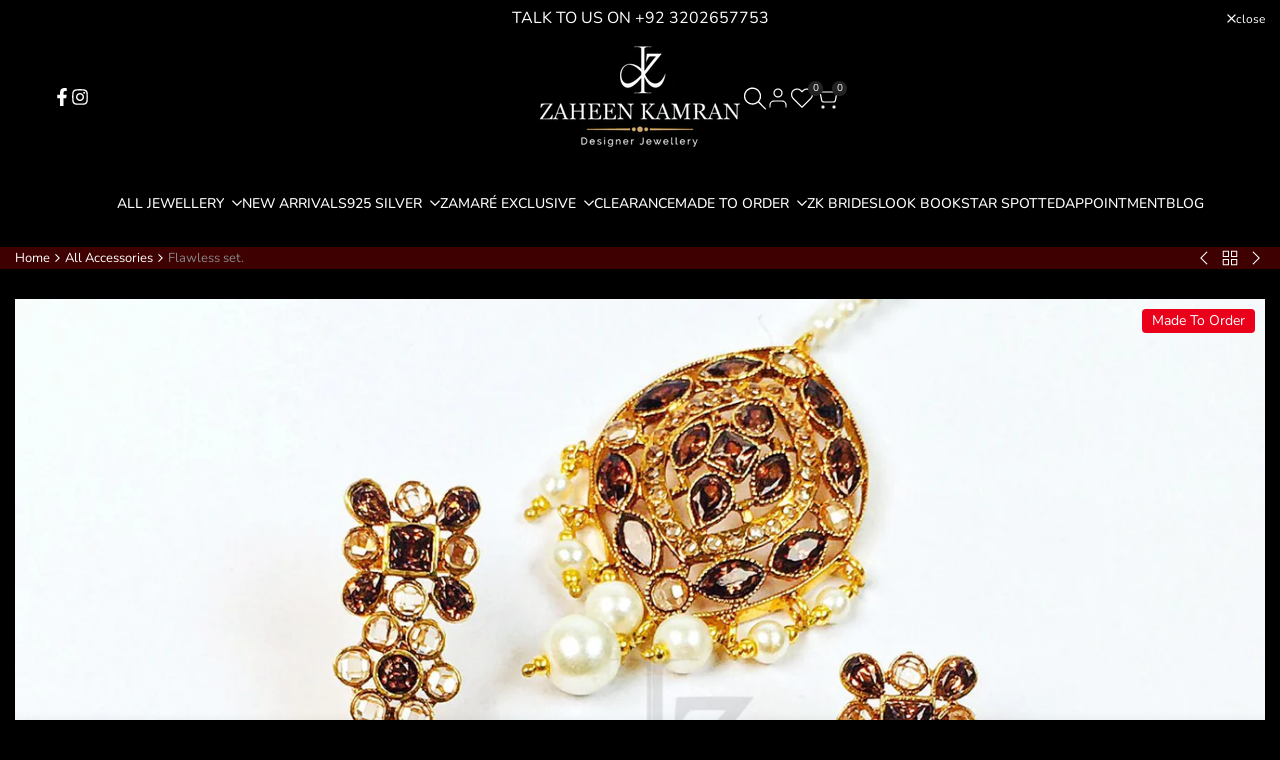

--- FILE ---
content_type: text/css
request_url: https://zaheenk.com/cdn/shop/t/6/assets/hdt-pickup-availability.css?v=101360951093142051191766598706
body_size: -98
content:
.hdt-pickup-availability-list__item+.hdt-pickup-availability-list__item{margin-top:3rem}.hdt-pickup-availability__preview .hdt-icon-svg{min-width:1.2rem;min-height:1.2rem;width:1.2rem;height:1.2rem;vertical-align:middle;display:inline-block;margin-top:.5rem}.hdt-pickup-availability__header{display:flex;flex-wrap:wrap;align-items:center;gap:1rem 2rem}.hdt-pickup-availability__info{margin-inline-start:1rem}.hdt-pickup-availability__media{width:8rem;height:8rem}.hdt-pickup-availability__media img{position:absolute;left:0;right:0;width:100%;height:100%;object-fit:cover;object-position:center}.hdt-pickup-availability__info .hdt-caption.hdt-text-sm{font-size:1.3rem}.hdt-pickup-availability__info button{text-decoration:underline;border:none;padding:0;background:transparent;margin-top:.8rem;font-size:1.3rem}.hdt-modal-pickup-availability::part(header){display:flex;justify-content:space-between;padding:2rem;background-color:rgb(var(--color-background2));position:relative}.hdt-pickup-availability__title{font-size:1.5rem;margin-bottom:.5rem}.hdt-modal-pickup-availability::part(close-button){color:rgb(var(--color-foreground));background:transparent;outline:none;border:none;cursor:pointer;transition:all .3s ease;width:3rem;height:3rem;display:flex;align-items:center;justify-content:center;padding:0;position:absolute;top:1rem;right:1rem}.hdt-modal-pickup-availability::part(content){width:100%;border-radius:.3rem;margin:.8rem;padding:0;overflow:hidden}.hdt-modal-pickup-availability::part(body){padding-inline-start:2rem;padding-inline-end:2rem}.hdt-pickup-availability-list__preview{margin:1.5rem 0}.hdt-pickup-availability-address{font-size:1.3rem;font-style:normal}.hdt-pickup-availability-list__button{margin-top:1.4rem;padding:0;background-color:transparent;gap:.4rem;transition:color .3s ease;font-size:1.3rem;text-decoration:underline}.hdt-pickup-availability-list__button svg{width:1.2rem;height:1.2rem;fill:currentColor}.hdt-pickup-availability-list__item+.hdt-pickup-availability-list__item{margin-top:1.5rem;padding-top:1.5rem;border-top:.1rem solid rgb(var(--color-line-border))}@media (min-width: 768px){.hdt-modal-pickup-availability::part(content){max-width:min(62.5rem,90vw)}}@media (max-width:767px){.hdt-pickup-availability__media{width:6rem;height:6rem}.hdt-pickup-availability__variant{font-size:var(--text-sm)}}@media (-moz-touch-enabled: 0),(hover: hover) and (min-width: 1150px){.hdt-pickup-availability-list__button:hover{color:rgb(var(--color-foreground)/.65)}}
/*# sourceMappingURL=/cdn/shop/t/6/assets/hdt-pickup-availability.css.map?v=101360951093142051191766598706 */


--- FILE ---
content_type: text/css
request_url: https://zaheenk.com/cdn/shop/t/6/assets/hdt-newsletter-popup.css?v=132200736068776142371766598706
body_size: -231
content:
.hdt-modal-newsletter.hdt-modal .hdt-dialog-modal__inner{padding:0}.sys-newsletter .hdt-content{padding:20px}.sys-newsletter .hdt-newsletter-parent{display:block}.sys-newsletter .hdt-modal-ver .hdt-dialog{width:53rem}@media (min-width: 768px){.sys-newsletter .hdt-content{padding:30px 37px}.sys-newsletter .hdt-content *+:where(.hdt-text,.hdt-subtext){margin-top:17px}.sys-newsletter .hdt-content *+.hdt-newsletter{margin-top:26px}.hdt-modal-newsletter-image_mb{display:none}.hdt-modal-hor .hdt-img_wrap{width:50%;flex:1 0 auto;object-fit:cover;object-position:center}.hdt-modal-hor .hdt-ratio{--ratio-percent: 100%}}@media (max-width: 1024px){.sys-newsletter .hdt-text-2xl{font-size:var(--text-xl)}}@media (max-width: 767px){.sys-newsletter .hdt-text-2xl{font-size:var(--text-base)}.hdt-modal-newsletter .hdt-wrapper{display:block}}
/*# sourceMappingURL=/cdn/shop/t/6/assets/hdt-newsletter-popup.css.map?v=132200736068776142371766598706 */
